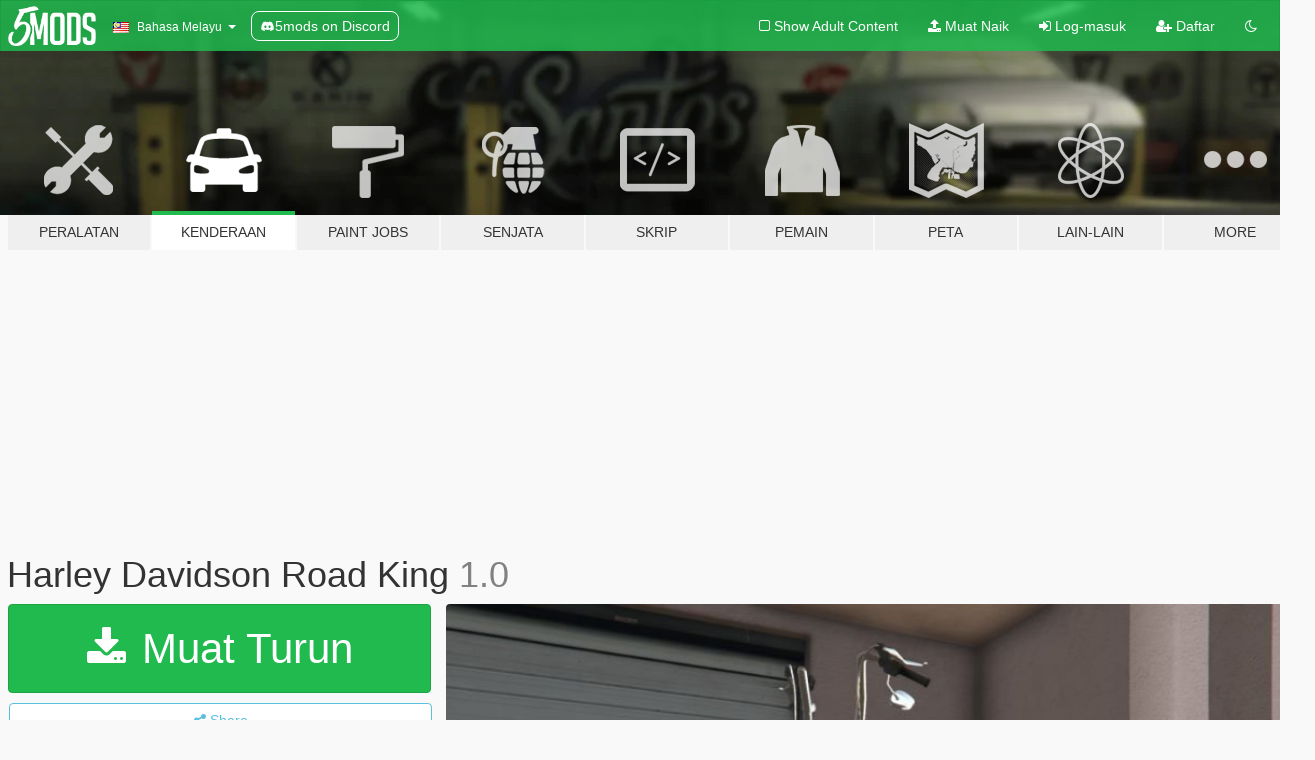

--- FILE ---
content_type: text/html; charset=utf-8
request_url: https://ms.gta5-mods.com/vehicles/harley-davidson-road-king
body_size: 17248
content:

<!DOCTYPE html>
<html lang="ms" dir="ltr">
<head>
	<title>
		Harley Davidson Road King  - GTA5-Mods.com
	</title>

		<script
		  async
		  src="https://hb.vntsm.com/v4/live/vms/sites/gta5-mods.com/index.js"
        ></script>

        <script>
          self.__VM = self.__VM || [];
          self.__VM.push(function (admanager, scope) {
            scope.Config.buildPlacement((configBuilder) => {
              configBuilder.add("billboard");
              configBuilder.addDefaultOrUnique("mobile_mpu").setBreakPoint("mobile")
            }).display("top-ad");

            scope.Config.buildPlacement((configBuilder) => {
              configBuilder.add("leaderboard");
              configBuilder.addDefaultOrUnique("mobile_mpu").setBreakPoint("mobile")
            }).display("central-ad");

            scope.Config.buildPlacement((configBuilder) => {
              configBuilder.add("mpu");
              configBuilder.addDefaultOrUnique("mobile_mpu").setBreakPoint("mobile")
            }).display("side-ad");

            scope.Config.buildPlacement((configBuilder) => {
              configBuilder.add("leaderboard");
              configBuilder.addDefaultOrUnique("mpu").setBreakPoint({ mediaQuery: "max-width:1200px" })
            }).display("central-ad-2");

            scope.Config.buildPlacement((configBuilder) => {
              configBuilder.add("leaderboard");
              configBuilder.addDefaultOrUnique("mobile_mpu").setBreakPoint("mobile")
            }).display("bottom-ad");

            scope.Config.buildPlacement((configBuilder) => {
              configBuilder.add("desktop_takeover");
              configBuilder.addDefaultOrUnique("mobile_takeover").setBreakPoint("mobile")
            }).display("takeover-ad");

            scope.Config.get('mpu').display('download-ad-1');
          });
        </script>

	<meta charset="utf-8">
	<meta name="viewport" content="width=320, initial-scale=1.0, maximum-scale=1.0">
	<meta http-equiv="X-UA-Compatible" content="IE=edge">
	<meta name="msapplication-config" content="none">
	<meta name="theme-color" content="#20ba4e">
	<meta name="msapplication-navbutton-color" content="#20ba4e">
	<meta name="apple-mobile-web-app-capable" content="yes">
	<meta name="apple-mobile-web-app-status-bar-style" content="#20ba4e">
	<meta name="csrf-param" content="authenticity_token" />
<meta name="csrf-token" content="GIh6nYD25SASmHjcZRYhWNoCeCSpD8guBHucT4ykIz/A7rOmXBIJacku7I5RATrEy6ryKX7fZQAZthTT+ZGWag==" />
	    <!--suppress ALL -->

    <meta property="og:url" content="https://ms.gta5-mods.com/vehicles/harley-davidson-road-king">
    <meta property="og:title" content="Harley Davidson Road King ">
    <meta property="og:description" content="The mod adds a demo version of Road King. The style of the bike I borrowed from the east coast of the United States. Inspired by the Mayan series In the current version, options for changing saddles, exhaust and so on are not available.  original model: https://www.turbosquid.com/3d-models/3d-harley-davidson-road-king/606724  In the current incomplete version, there are problems with the rotation of the bar Installation: Add row to DLC...">
    <meta property="og:site_name" content="GTA5-Mods.com">
    <meta property="og:image" content="https://img.gta5-mods.com/q75/images/harley-davidson-road-king/9da713-20200429061741_1.jpg">

    <meta name="twitter:card" content="summary_large_image">
    <meta name="twitter:site" content="@5mods">
    <meta name="twitter:title" content="Harley Davidson Road King ">
    <meta name="twitter:description" content="The mod adds a demo version of Road King. The style of the bike I borrowed from the east coast of the United States. Inspired by the Mayan series In the current version, options for changing saddles, exhaust and so on are not available.  original model: https://www.turbosquid.com/3d-models/3d-harley-davidson-road-king/606724  In the current incomplete version, there are problems with the rotation of the bar Installation: Add row to DLC...">
    <meta name="twitter:image" content="https://img.gta5-mods.com/q75/images/harley-davidson-road-king/9da713-20200429061741_1.jpg">


	<link rel="shortcut icon" type="image/x-icon" href="https://images.gta5-mods.com/icons/favicon.png">
	<link rel="stylesheet" media="screen" href="/assets/application-7e510725ebc5c55e88a9fd87c027a2aa9e20126744fbac89762e0fd54819c399.css" />
	    <link rel="alternate" hreflang="id" href="https://id.gta5-mods.com/vehicles/harley-davidson-road-king">
    <link rel="alternate" hreflang="ms" href="https://ms.gta5-mods.com/vehicles/harley-davidson-road-king">
    <link rel="alternate" hreflang="bg" href="https://bg.gta5-mods.com/vehicles/harley-davidson-road-king">
    <link rel="alternate" hreflang="ca" href="https://ca.gta5-mods.com/vehicles/harley-davidson-road-king">
    <link rel="alternate" hreflang="cs" href="https://cs.gta5-mods.com/vehicles/harley-davidson-road-king">
    <link rel="alternate" hreflang="da" href="https://da.gta5-mods.com/vehicles/harley-davidson-road-king">
    <link rel="alternate" hreflang="de" href="https://de.gta5-mods.com/vehicles/harley-davidson-road-king">
    <link rel="alternate" hreflang="el" href="https://el.gta5-mods.com/vehicles/harley-davidson-road-king">
    <link rel="alternate" hreflang="en" href="https://www.gta5-mods.com/vehicles/harley-davidson-road-king">
    <link rel="alternate" hreflang="es" href="https://es.gta5-mods.com/vehicles/harley-davidson-road-king">
    <link rel="alternate" hreflang="fr" href="https://fr.gta5-mods.com/vehicles/harley-davidson-road-king">
    <link rel="alternate" hreflang="gl" href="https://gl.gta5-mods.com/vehicles/harley-davidson-road-king">
    <link rel="alternate" hreflang="ko" href="https://ko.gta5-mods.com/vehicles/harley-davidson-road-king">
    <link rel="alternate" hreflang="hi" href="https://hi.gta5-mods.com/vehicles/harley-davidson-road-king">
    <link rel="alternate" hreflang="it" href="https://it.gta5-mods.com/vehicles/harley-davidson-road-king">
    <link rel="alternate" hreflang="hu" href="https://hu.gta5-mods.com/vehicles/harley-davidson-road-king">
    <link rel="alternate" hreflang="mk" href="https://mk.gta5-mods.com/vehicles/harley-davidson-road-king">
    <link rel="alternate" hreflang="nl" href="https://nl.gta5-mods.com/vehicles/harley-davidson-road-king">
    <link rel="alternate" hreflang="nb" href="https://no.gta5-mods.com/vehicles/harley-davidson-road-king">
    <link rel="alternate" hreflang="pl" href="https://pl.gta5-mods.com/vehicles/harley-davidson-road-king">
    <link rel="alternate" hreflang="pt-BR" href="https://pt.gta5-mods.com/vehicles/harley-davidson-road-king">
    <link rel="alternate" hreflang="ro" href="https://ro.gta5-mods.com/vehicles/harley-davidson-road-king">
    <link rel="alternate" hreflang="ru" href="https://ru.gta5-mods.com/vehicles/harley-davidson-road-king">
    <link rel="alternate" hreflang="sl" href="https://sl.gta5-mods.com/vehicles/harley-davidson-road-king">
    <link rel="alternate" hreflang="fi" href="https://fi.gta5-mods.com/vehicles/harley-davidson-road-king">
    <link rel="alternate" hreflang="sv" href="https://sv.gta5-mods.com/vehicles/harley-davidson-road-king">
    <link rel="alternate" hreflang="vi" href="https://vi.gta5-mods.com/vehicles/harley-davidson-road-king">
    <link rel="alternate" hreflang="tr" href="https://tr.gta5-mods.com/vehicles/harley-davidson-road-king">
    <link rel="alternate" hreflang="uk" href="https://uk.gta5-mods.com/vehicles/harley-davidson-road-king">
    <link rel="alternate" hreflang="zh-CN" href="https://zh.gta5-mods.com/vehicles/harley-davidson-road-king">

  <script src="/javascripts/ads.js"></script>

		<!-- Nexus Google Tag Manager -->
		<script nonce="true">
//<![CDATA[
				window.dataLayer = window.dataLayer || [];

						window.dataLayer.push({
								login_status: 'Guest',
								user_id: undefined,
								gta5mods_id: undefined,
						});

//]]>
</script>
		<script nonce="true">
//<![CDATA[
				(function(w,d,s,l,i){w[l]=w[l]||[];w[l].push({'gtm.start':
				new Date().getTime(),event:'gtm.js'});var f=d.getElementsByTagName(s)[0],
				j=d.createElement(s),dl=l!='dataLayer'?'&l='+l:'';j.async=true;j.src=
				'https://www.googletagmanager.com/gtm.js?id='+i+dl;f.parentNode.insertBefore(j,f);
				})(window,document,'script','dataLayer','GTM-KCVF2WQ');

//]]>
</script>		<!-- End Nexus Google Tag Manager -->
</head>
<body class=" ms">
	<!-- Google Tag Manager (noscript) -->
	<noscript><iframe src="https://www.googletagmanager.com/ns.html?id=GTM-KCVF2WQ"
										height="0" width="0" style="display:none;visibility:hidden"></iframe></noscript>
	<!-- End Google Tag Manager (noscript) -->

<div id="page-cover"></div>
<div id="page-loading">
	<span class="graphic"></span>
	<span class="message">Menunggu...</span>
</div>

<div id="page-cover"></div>

<nav id="main-nav" class="navbar navbar-default">
  <div class="container">
    <div class="navbar-header">
      <a class="navbar-brand" href="/"></a>

      <ul class="nav navbar-nav">
        <li id="language-dropdown" class="dropdown">
          <a href="#language" class="dropdown-toggle" data-toggle="dropdown">
            <span class="famfamfam-flag-my icon"></span>&nbsp;
            <span class="language-name">Bahasa Melayu</span>
            <span class="caret"></span>
          </a>

          <ul class="dropdown-menu dropdown-menu-with-footer">
                <li>
                  <a href="https://id.gta5-mods.com/vehicles/harley-davidson-road-king">
                    <span class="famfamfam-flag-id"></span>
                    <span class="language-name">Bahasa Indonesia</span>
                  </a>
                </li>
                <li>
                  <a href="https://ms.gta5-mods.com/vehicles/harley-davidson-road-king">
                    <span class="famfamfam-flag-my"></span>
                    <span class="language-name">Bahasa Melayu</span>
                  </a>
                </li>
                <li>
                  <a href="https://bg.gta5-mods.com/vehicles/harley-davidson-road-king">
                    <span class="famfamfam-flag-bg"></span>
                    <span class="language-name">Български</span>
                  </a>
                </li>
                <li>
                  <a href="https://ca.gta5-mods.com/vehicles/harley-davidson-road-king">
                    <span class="famfamfam-flag-catalonia"></span>
                    <span class="language-name">Català</span>
                  </a>
                </li>
                <li>
                  <a href="https://cs.gta5-mods.com/vehicles/harley-davidson-road-king">
                    <span class="famfamfam-flag-cz"></span>
                    <span class="language-name">Čeština</span>
                  </a>
                </li>
                <li>
                  <a href="https://da.gta5-mods.com/vehicles/harley-davidson-road-king">
                    <span class="famfamfam-flag-dk"></span>
                    <span class="language-name">Dansk</span>
                  </a>
                </li>
                <li>
                  <a href="https://de.gta5-mods.com/vehicles/harley-davidson-road-king">
                    <span class="famfamfam-flag-de"></span>
                    <span class="language-name">Deutsch</span>
                  </a>
                </li>
                <li>
                  <a href="https://el.gta5-mods.com/vehicles/harley-davidson-road-king">
                    <span class="famfamfam-flag-gr"></span>
                    <span class="language-name">Ελληνικά</span>
                  </a>
                </li>
                <li>
                  <a href="https://www.gta5-mods.com/vehicles/harley-davidson-road-king">
                    <span class="famfamfam-flag-gb"></span>
                    <span class="language-name">English</span>
                  </a>
                </li>
                <li>
                  <a href="https://es.gta5-mods.com/vehicles/harley-davidson-road-king">
                    <span class="famfamfam-flag-es"></span>
                    <span class="language-name">Español</span>
                  </a>
                </li>
                <li>
                  <a href="https://fr.gta5-mods.com/vehicles/harley-davidson-road-king">
                    <span class="famfamfam-flag-fr"></span>
                    <span class="language-name">Français</span>
                  </a>
                </li>
                <li>
                  <a href="https://gl.gta5-mods.com/vehicles/harley-davidson-road-king">
                    <span class="famfamfam-flag-es-gl"></span>
                    <span class="language-name">Galego</span>
                  </a>
                </li>
                <li>
                  <a href="https://ko.gta5-mods.com/vehicles/harley-davidson-road-king">
                    <span class="famfamfam-flag-kr"></span>
                    <span class="language-name">한국어</span>
                  </a>
                </li>
                <li>
                  <a href="https://hi.gta5-mods.com/vehicles/harley-davidson-road-king">
                    <span class="famfamfam-flag-in"></span>
                    <span class="language-name">हिन्दी</span>
                  </a>
                </li>
                <li>
                  <a href="https://it.gta5-mods.com/vehicles/harley-davidson-road-king">
                    <span class="famfamfam-flag-it"></span>
                    <span class="language-name">Italiano</span>
                  </a>
                </li>
                <li>
                  <a href="https://hu.gta5-mods.com/vehicles/harley-davidson-road-king">
                    <span class="famfamfam-flag-hu"></span>
                    <span class="language-name">Magyar</span>
                  </a>
                </li>
                <li>
                  <a href="https://mk.gta5-mods.com/vehicles/harley-davidson-road-king">
                    <span class="famfamfam-flag-mk"></span>
                    <span class="language-name">Македонски</span>
                  </a>
                </li>
                <li>
                  <a href="https://nl.gta5-mods.com/vehicles/harley-davidson-road-king">
                    <span class="famfamfam-flag-nl"></span>
                    <span class="language-name">Nederlands</span>
                  </a>
                </li>
                <li>
                  <a href="https://no.gta5-mods.com/vehicles/harley-davidson-road-king">
                    <span class="famfamfam-flag-no"></span>
                    <span class="language-name">Norsk</span>
                  </a>
                </li>
                <li>
                  <a href="https://pl.gta5-mods.com/vehicles/harley-davidson-road-king">
                    <span class="famfamfam-flag-pl"></span>
                    <span class="language-name">Polski</span>
                  </a>
                </li>
                <li>
                  <a href="https://pt.gta5-mods.com/vehicles/harley-davidson-road-king">
                    <span class="famfamfam-flag-br"></span>
                    <span class="language-name">Português do Brasil</span>
                  </a>
                </li>
                <li>
                  <a href="https://ro.gta5-mods.com/vehicles/harley-davidson-road-king">
                    <span class="famfamfam-flag-ro"></span>
                    <span class="language-name">Română</span>
                  </a>
                </li>
                <li>
                  <a href="https://ru.gta5-mods.com/vehicles/harley-davidson-road-king">
                    <span class="famfamfam-flag-ru"></span>
                    <span class="language-name">Русский</span>
                  </a>
                </li>
                <li>
                  <a href="https://sl.gta5-mods.com/vehicles/harley-davidson-road-king">
                    <span class="famfamfam-flag-si"></span>
                    <span class="language-name">Slovenščina</span>
                  </a>
                </li>
                <li>
                  <a href="https://fi.gta5-mods.com/vehicles/harley-davidson-road-king">
                    <span class="famfamfam-flag-fi"></span>
                    <span class="language-name">Suomi</span>
                  </a>
                </li>
                <li>
                  <a href="https://sv.gta5-mods.com/vehicles/harley-davidson-road-king">
                    <span class="famfamfam-flag-se"></span>
                    <span class="language-name">Svenska</span>
                  </a>
                </li>
                <li>
                  <a href="https://vi.gta5-mods.com/vehicles/harley-davidson-road-king">
                    <span class="famfamfam-flag-vn"></span>
                    <span class="language-name">Tiếng Việt</span>
                  </a>
                </li>
                <li>
                  <a href="https://tr.gta5-mods.com/vehicles/harley-davidson-road-king">
                    <span class="famfamfam-flag-tr"></span>
                    <span class="language-name">Türkçe</span>
                  </a>
                </li>
                <li>
                  <a href="https://uk.gta5-mods.com/vehicles/harley-davidson-road-king">
                    <span class="famfamfam-flag-ua"></span>
                    <span class="language-name">Українська</span>
                  </a>
                </li>
                <li>
                  <a href="https://zh.gta5-mods.com/vehicles/harley-davidson-road-king">
                    <span class="famfamfam-flag-cn"></span>
                    <span class="language-name">中文</span>
                  </a>
                </li>
          </ul>
        </li>
        <li class="discord-link">
          <a href="https://discord.gg/2PR7aMzD4U" target="_blank" rel="noreferrer">
            <img src="https://images.gta5-mods.com/site/discord-header.svg" height="15px" alt="">
            <span>5mods on Discord</span>
          </a>
        </li>
      </ul>
    </div>

    <ul class="nav navbar-nav navbar-right">
        <li>
          <a href="/adult_filter" title="Light mode">
              <span class="fa fa-square-o"></span>
            <span>Show Adult <span class="adult-filter__content-text">Content</span></span>
          </a>
        </li>
      <li class="hidden-xs">
        <a href="/upload">
          <span class="icon fa fa-upload"></span>
          Muat Naik
        </a>
      </li>

        <li>
          <a href="/login?r=/vehicles/harley-davidson-road-king">
            <span class="icon fa fa-sign-in"></span>
            <span class="login-text">Log-masuk</span>
          </a>
        </li>

        <li class="hidden-xs">
          <a href="/register?r=/vehicles/harley-davidson-road-king">
            <span class="icon fa fa-user-plus"></span>
            Daftar
          </a>
        </li>

        <li>
            <a href="/dark_mode" title="Dark mode">
              <span class="fa fa-moon-o"></span>
            </a>
        </li>

      <li id="search-dropdown">
        <a href="#search" class="dropdown-toggle" data-toggle="dropdown">
          <span class="fa fa-search"></span>
        </a>

        <div class="dropdown-menu">
          <div class="form-inline">
            <div class="form-group">
              <div class="input-group">
                <div class="input-group-addon"><span  class="fa fa-search"></span></div>
                <input type="text" class="form-control" placeholder="Carian di GTA 5 mods...">
              </div>
            </div>
            <button type="submit" class="btn btn-primary">
              Carian
            </button>
          </div>
        </div>
      </li>
    </ul>
  </div>
</nav>

<div id="banner" class="vehicles">
  <div class="container hidden-xs">
    <div id="intro">
      <h1 class="styled">Selamat datang ke GTA5-Mods.com</h1>
      <p>Select one of the following categories to start browsing the latest GTA 5 PC mods:</p>
    </div>
  </div>

  <div class="container">
    <ul id="navigation" class="clearfix ms">
        <li class="tools ">
          <a href="/tools">
            <span class="icon-category"></span>
            <span class="label-border"></span>
            <span class="label-category ">
              <span>Peralatan</span>
            </span>
          </a>
        </li>
        <li class="vehicles active">
          <a href="/vehicles">
            <span class="icon-category"></span>
            <span class="label-border"></span>
            <span class="label-category ">
              <span>Kenderaan</span>
            </span>
          </a>
        </li>
        <li class="paintjobs ">
          <a href="/paintjobs">
            <span class="icon-category"></span>
            <span class="label-border"></span>
            <span class="label-category ">
              <span>Paint Jobs</span>
            </span>
          </a>
        </li>
        <li class="weapons ">
          <a href="/weapons">
            <span class="icon-category"></span>
            <span class="label-border"></span>
            <span class="label-category ">
              <span>Senjata</span>
            </span>
          </a>
        </li>
        <li class="scripts ">
          <a href="/scripts">
            <span class="icon-category"></span>
            <span class="label-border"></span>
            <span class="label-category ">
              <span>Skrip</span>
            </span>
          </a>
        </li>
        <li class="player ">
          <a href="/player">
            <span class="icon-category"></span>
            <span class="label-border"></span>
            <span class="label-category ">
              <span>Pemain</span>
            </span>
          </a>
        </li>
        <li class="maps ">
          <a href="/maps">
            <span class="icon-category"></span>
            <span class="label-border"></span>
            <span class="label-category ">
              <span>Peta</span>
            </span>
          </a>
        </li>
        <li class="misc ">
          <a href="/misc">
            <span class="icon-category"></span>
            <span class="label-border"></span>
            <span class="label-category ">
              <span>Lain-Lain</span>
            </span>
          </a>
        </li>
      <li id="more-dropdown" class="more dropdown">
        <a href="#more" class="dropdown-toggle" data-toggle="dropdown">
          <span class="icon-category"></span>
          <span class="label-border"></span>
          <span class="label-category ">
            <span>More</span>
          </span>
        </a>

        <ul class="dropdown-menu pull-right">
          <li>
            <a href="http://www.gta5cheats.com" target="_blank">
              <span class="fa fa-external-link"></span>
              GTA 5 Cheats
            </a>
          </li>
        </ul>
      </li>
    </ul>
  </div>
</div>

<div id="content">
  


<div id="file" class="container" data-user-file-id="98044">
  <div class="clearfix">
      <div id="top-ad" class="ad-container"></div>

    <h1>
      
      Harley Davidson Road King 
      <span class="version">1.0</span>

    </h1>
  </div>


    <div id="file-container" class="row">
      <div class="col-sm-5 col-lg-4">

          <a href="/vehicles/harley-davidson-road-king/download/89294" class="btn btn-primary btn-download" >
            <span class="fa fa-download"></span>
            Muat Turun
          </a>

        <div class="file-actions">

          <div class="row">
            <div class="col-xs-12 share-container">
              <div id="share-list">
                <ul>
                  <li>
                    <a href="#share-facebook" class="facebook" title="Share to Facebook">
                      <span class="fa fa-facebook"></span>
                    </a>
                  </li>
                  <li>
                    <a href="#share-twitter" class="twitter" title="Share to Twitter" data-text="Harley Davidson Road King ">
                      <span class="fa fa-twitter"></span>
                    </a>
                  </li>
                  <li>
                    <a href="#share-vk" class="vk" title="Share to VKontakte">
                      <span class="fa fa-vk"></span>
                    </a>
                  </li>
                </ul>
              </div>

              <button class="btn btn-o-info btn-block">
                <span class="fa fa-share-alt "></span>
                <span>Share</span>
              </button>
            </div>

          </div>
        </div>
        <div class="panel panel-default">
          <div class="panel-body">
            <div class="user-panel row">
              <div class="col-xs-3">
                <a href="/users/Acknod">
                  <img class="img-responsive" src="https://img.gta5-mods.com/q75-w100-h100-cfill/avatars/353657/72c47c-e1e213.png" alt="72c47c e1e213" />
                </a>
              </div>
              <div class="col-xs-9">
                <a class="username" href="/users/Acknod">Acknod</a>
                  <br/>
                  <div class="user-social">
                    





<a title="YouTube" target="_blank" href="https://www.youtube.com/channel/UCGq-dK-WB966pVcW6gFV1Ng"><span class="fa fa-youtube"></span></a>






                  </div>

                  <div class="g-ytsubscribe" data-channel="null" data-channelid="UCGq-dK-WB966pVcW6gFV1Ng" data-layout="default" data-count="default"></div>

                    <div class="button-donate">
                      
<div class="paypal-button-widget">
  <form method="post" action="https://www.paypal.com/cgi-bin/webscr" target="_blank">
    <input type="hidden" name="item_name" value="Donation for Harley Davidson Road King  [GTA5-Mods.com]">
    <input type="hidden" name="lc" value="ms_MY">
    <input type="hidden" name="no_shipping" value="1">
    <input type="hidden" name="cmd" value="_donations">
    <input type="hidden" name="business" value="FranzHuber84@gmail.com">
    <input type="hidden" name="bn" value="JavaScriptButtons_donate">
    <input type="hidden" name="notify_url" value="https://www.gta5-mods.com/ipn">
    <input type="hidden" name="custom" value="[353657, -1, 98044]">
    <button class="paypal-button paypal-style-primary paypal-size-small" type="submit" dir="ltr">
        <span class="paypal-button-logo">
          <img src="[data-uri]">
        </span><span class="paypal-button-content" dir="auto">
          Derma dengan <img alt="PayPal" src="[data-uri]" />
        </span>
    </button>
  </form>
</div>
                    </div>

                    <div class="button-donate">
                      <a href="https://www.patreon.com/acknodbikes" class="paypal-button patreon-button paypal-style-primary paypal-size-small" target="_blank" dir="ltr">
  <span class="paypal-button-content" dir="auto">
    Support me on <img alt="Patreon" src="https://images.gta5-mods.com/icons/patreon-logo.png" />
  </span>
</a>
                    </div>
              </div>
            </div>
          </div>
        </div>

          <div class="panel panel-default hidden-xs">
            <div class="panel-body">
  <h3 class="mt-0">
    <i class="fa fa-list-alt"></i>
    <span class="translation_missing" title="translation missing: ms.user_file.all_versions">All Versions</span>
  </h3>
      <div class="well pull-left file-version-container ">
        <div class="pull-left">
          <i class="fa fa-file"></i>&nbsp;1.0 <span>(current)</span>
          <p>
            <span class="num-downloads">33,361 muat turun <span class="file-size">, 23.2 MB</span></span>
            <br/><span class="num-downloads">29 April, 2020</span>
          </p>
        </div>
        <div class="pull-right" >
                  <a target="_blank" href="https://www.virustotal.com/file/8d247b4dfe1ef9b32032bf22bb71f83e80e58521177a6828b66b129f89f5d3e8/analysis/1588133613/"><i data-container="body" data-trigger="hover" data-toggle="popover" data-placement="top" data-html="true" data-title="<b class='color-success'>This file is safe <i class='fa fa-check-circle-o'></i></b>" data-content="<i>This file has been scanned for viruses and is safe to download.</i>" class="fa fa-shield vt-version"></i></a>

              <a target="_blank" href="/vehicles/harley-davidson-road-king/download/89294"><i class="fa fa-download download-version"></i></a>
        </div>
      </div>
</div>
          </div>

          <div id="side-ad" class="ad-container"></div>

        <div class="file-list">
            <div class="col-xs-12 hidden-xs">
              <h4>More mods by <a class="username" href="/users/Acknod">Acknod</a>:</h4>
                
<div class="file-list-obj">
  <a href="/player/graysham-snapback-acknod" title="Graysham Snapback for Franklin" class="preview empty">

    <img title="Graysham Snapback for Franklin" class="img-responsive" alt="Graysham Snapback for Franklin" src="https://img.gta5-mods.com/q75-w500-h333-cfill/images/graysham-snapback-acknod/c0fecf-20170712233303_1.jpg" />

      <ul class="categories">
            <li>Hat</li>
            <li>Franklin</li>
            <li>Clothing</li>
      </ul>

      <div class="stats">
        <div>
        </div>
        <div>
          <span title="185 Muat Turun">
            <span class="fa fa-download"></span> 185
          </span>
          <span class="stats-likes" title="0 Suka">
            <span class="fa fa-thumbs-up"></span> 0
          </span>
        </div>
      </div>

  </a>
  <div class="details">
    <div class="top">
      <div class="name">
        <a href="/player/graysham-snapback-acknod" title="Graysham Snapback for Franklin">
          <span dir="ltr">Graysham Snapback for Franklin</span>
        </a>
      </div>
        <div class="version" dir="ltr" title="1.0">1.0</div>
    </div>
    <div class="bottom">
      <span class="bottom-by">By</span> <a href="/users/Acknod" title="Acknod">Acknod</a>
    </div>
  </div>
</div>
                
<div class="file-list-obj">
  <a href="/paintjobs/joker-grey-gilded" title="Joker (grey&gilded)" class="preview empty">

    <img title="Joker (grey&gilded)" class="img-responsive" alt="Joker (grey&gilded)" src="https://img.gta5-mods.com/q75-w500-h333-cfill/images/joker-grey-gilded/28a560-20200201022738_1.jpg" />

      <ul class="categories">
            <li>International</li>
      </ul>

      <div class="stats">
        <div>
        </div>
        <div>
          <span title="160 Muat Turun">
            <span class="fa fa-download"></span> 160
          </span>
          <span class="stats-likes" title="2 Suka">
            <span class="fa fa-thumbs-up"></span> 2
          </span>
        </div>
      </div>

  </a>
  <div class="details">
    <div class="top">
      <div class="name">
        <a href="/paintjobs/joker-grey-gilded" title="Joker (grey&gilded)">
          <span dir="ltr">Joker (grey&gilded)</span>
        </a>
      </div>
        <div class="version" dir="ltr" title="1.0">1.0</div>
    </div>
    <div class="bottom">
      <span class="bottom-by">By</span> <a href="/users/Acknod" title="Acknod">Acknod</a>
    </div>
  </div>
</div>
                
<div class="file-list-obj">
  <a href="/player/helmet-germany-not-from-game" title="Helmet "Germany" (not from game)" class="preview empty">

    <img title="Helmet &quot;Germany&quot; (not from game)" class="img-responsive" alt="Helmet &quot;Germany&quot; (not from game)" src="https://img.gta5-mods.com/q75-w500-h333-cfill/images/helmet-germany-not-from-game/44e380-utform.jpg" />

      <ul class="categories">
            <li>Michael</li>
            <li>Clothing</li>
            <li>Helmet</li>
      </ul>

      <div class="stats">
        <div>
            <span title="5.0 star rating">
              <span class="fa fa-star"></span> 5.0
            </span>
        </div>
        <div>
          <span title="1,324 Muat Turun">
            <span class="fa fa-download"></span> 1,324
          </span>
          <span class="stats-likes" title="16 Suka">
            <span class="fa fa-thumbs-up"></span> 16
          </span>
        </div>
      </div>

  </a>
  <div class="details">
    <div class="top">
      <div class="name">
        <a href="/player/helmet-germany-not-from-game" title="Helmet "Germany" (not from game)">
          <span dir="ltr">Helmet "Germany" (not from game)</span>
        </a>
      </div>
        <div class="version" dir="ltr" title="1.0">1.0</div>
    </div>
    <div class="bottom">
      <span class="bottom-by">By</span> <a href="/users/Acknod" title="Acknod">Acknod</a>
    </div>
  </div>
</div>
                
<div class="file-list-obj">
  <a href="/player/small-helmet-for-riding-michael" title="Small helmet for riding (Michael)" class="preview empty">

    <img title="Small helmet for riding (Michael)" class="img-responsive" alt="Small helmet for riding (Michael)" src="https://img.gta5-mods.com/q75-w500-h333-cfill/images/small-helmet-for-riding-michael/cfca29-20200327211534_1.jpg" />

      <ul class="categories">
            <li>Michael</li>
            <li>Clothing</li>
      </ul>

      <div class="stats">
        <div>
        </div>
        <div>
          <span title="525 Muat Turun">
            <span class="fa fa-download"></span> 525
          </span>
          <span class="stats-likes" title="7 Suka">
            <span class="fa fa-thumbs-up"></span> 7
          </span>
        </div>
      </div>

  </a>
  <div class="details">
    <div class="top">
      <div class="name">
        <a href="/player/small-helmet-for-riding-michael" title="Small helmet for riding (Michael)">
          <span dir="ltr">Small helmet for riding (Michael)</span>
        </a>
      </div>
        <div class="version" dir="ltr" title="1.0">1.0</div>
    </div>
    <div class="bottom">
      <span class="bottom-by">By</span> <a href="/users/Acknod" title="Acknod">Acknod</a>
    </div>
  </div>
</div>
                
<div class="file-list-obj">
  <a href="/vehicles/enastado-principal" title="Enastado principal [Add-On] " class="preview empty">

    <img title="Enastado principal [Add-On] " class="img-responsive" alt="Enastado principal [Add-On] " src="https://img.gta5-mods.com/q75-w500-h333-cfill/images/enastado-principal/473bab-fqwf.jpg" />

      <ul class="categories">
            <li>Bike</li>
            <li>Harley Davidson</li>
      </ul>

      <div class="stats">
        <div>
            <span title="5.0 star rating">
              <span class="fa fa-star"></span> 5.0
            </span>
        </div>
        <div>
          <span title="1,782 Muat Turun">
            <span class="fa fa-download"></span> 1,782
          </span>
          <span class="stats-likes" title="12 Suka">
            <span class="fa fa-thumbs-up"></span> 12
          </span>
        </div>
      </div>

  </a>
  <div class="details">
    <div class="top">
      <div class="name">
        <a href="/vehicles/enastado-principal" title="Enastado principal [Add-On] ">
          <span dir="ltr">Enastado principal [Add-On] </span>
        </a>
      </div>
        <div class="version" dir="ltr" title="1.0">1.0</div>
    </div>
    <div class="bottom">
      <span class="bottom-by">By</span> <a href="/users/Acknod" title="Acknod">Acknod</a>
    </div>
  </div>
</div>
            </div>

        </div>
      </div>

      <div class="col-sm-7 col-lg-8">
          <div id="file-media">
            <!-- Cover Media -->
            <div class="text-center">

                <a target="_blank" class="thumbnail mfp-image cover-media" title="Harley Davidson Road King " href="https://img.gta5-mods.com/q95/images/harley-davidson-road-king/9da713-20200429061741_1.jpg"><img class="img-responsive" src="https://img.gta5-mods.com/q85-w800/images/harley-davidson-road-king/9da713-20200429061741_1.jpg" alt="9da713 20200429061741 1" /></a>
            </div>

            <!-- Remaining Media -->
              <div class="media-thumbnails row">
                    <div class="col-xs-4 col-md-2">
                      <a target="_blank" class="thumbnail mfp-image" title="Harley Davidson Road King " href="https://img.gta5-mods.com/q95/images/harley-davidson-road-king/9da713-20200429024830_1.jpg"><img class="img-responsive" src="https://img.gta5-mods.com/q75-w350-h233-cfill/images/harley-davidson-road-king/9da713-20200429024830_1.jpg" alt="9da713 20200429024830 1" /></a>
                    </div>
                    <div class="col-xs-4 col-md-2">
                      <a target="_blank" class="thumbnail mfp-image" title="Harley Davidson Road King " href="https://img.gta5-mods.com/q95/images/harley-davidson-road-king/9da713-20200429032834_1.jpg"><img class="img-responsive" src="https://img.gta5-mods.com/q75-w350-h233-cfill/images/harley-davidson-road-king/9da713-20200429032834_1.jpg" alt="9da713 20200429032834 1" /></a>
                    </div>
                    <div class="col-xs-4 col-md-2">
                      <a target="_blank" class="thumbnail mfp-image" title="Harley Davidson Road King " href="https://img.gta5-mods.com/q95/images/harley-davidson-road-king/9da713-20200429032836_1.jpg"><img class="img-responsive" src="https://img.gta5-mods.com/q75-w350-h233-cfill/images/harley-davidson-road-king/9da713-20200429032836_1.jpg" alt="9da713 20200429032836 1" /></a>
                    </div>
                    <div class="col-xs-4 col-md-2">
                      <a target="_blank" class="thumbnail mfp-image" title="Harley Davidson Road King " href="https://img.gta5-mods.com/q95/images/harley-davidson-road-king/9da713-20200429032848_1.jpg"><img class="img-responsive" src="https://img.gta5-mods.com/q75-w350-h233-cfill/images/harley-davidson-road-king/9da713-20200429032848_1.jpg" alt="9da713 20200429032848 1" /></a>
                    </div>
                    <div class="col-xs-4 col-md-2">
                      <a target="_blank" class="thumbnail mfp-image" title="Harley Davidson Road King " href="https://img.gta5-mods.com/q95/images/harley-davidson-road-king/9da713-20200429032858_1.jpg"><img class="img-responsive" src="https://img.gta5-mods.com/q75-w350-h233-cfill/images/harley-davidson-road-king/9da713-20200429032858_1.jpg" alt="9da713 20200429032858 1" /></a>
                    </div>
                    <div class="col-xs-4 col-md-2">
                      <a target="_blank" class="thumbnail mfp-image" title="Harley Davidson Road King " href="https://img.gta5-mods.com/q95/images/harley-davidson-road-king/9da713-20200429032851_1.jpg"><img class="img-responsive" src="https://img.gta5-mods.com/q75-w350-h233-cfill/images/harley-davidson-road-king/9da713-20200429032851_1.jpg" alt="9da713 20200429032851 1" /></a>
                    </div>

                  <div class="extra-media collapse">
                        <div class="col-xs-4 col-md-2">
                          
  <a href="https://www.youtube.com/watch?v=IwKYsk_QWGA" class="thumbnail mfp-iframe" data-video-source="YOUTUBE" data-video-source-id="IwKYsk_QWGA" data-username="Acknod">
    
    <span class="play-button fa fa-youtube-play"></span>
    <img class="img-responsive" src="https://img.youtube.com/vi/IwKYsk_QWGA/mqdefault.jpg" alt="Mqdefault" />
  </a>


                        </div>
                        <div class="col-xs-4 col-md-2">
                          


                        </div>
                        <div class="col-xs-4 col-md-2">
                          


                        </div>
                  </div>
              </div>

                <a href="#more" class="media-limit btn btn-o-primary btn-block btn-sm">
                  <span class="fa fa-angle-down"></span>
                  Expand to see all images and videos
                  <span class="fa fa-angle-down"></span>
                </a>
          </div>

        <h3 class="clearfix" dir="auto">
          <div class="pull-left file-stats">
            <i class="fa fa-cloud-download pull-left download-icon"></i>
            <div class="file-stat file-downloads pull-left">
              <span class="num-downloads">33,362</span>
              <label>Muat Turun</label>
            </div>
            <i class="fa fa-thumbs-o-up pull-left like-icon"></i>
            <div class="file-stat file-likes pull-left">
              <span class="num-likes">143</span>
              <label>Suka</label>
            </div>
          </div>

                <span class="comment-average-container pull-right">
                    <span class="comment-average-rating" data-rating="4.42"></span>
                    <label>4.42 / 5 bintang (12 undian)</label>
                </span>
        </h3>
        <div id="featured-comment">
          <ul class="media-list pinned-comments">
            
          </ul>
        </div>
        <div class="visible-xs-block">
          <div class="panel panel-default">
            <div class="panel-body">
              <div class="file-description">
                      <span class="description-body description-collapsed" dir="auto">
                        The mod adds a demo version of Road King. The style of the bike I borrowed from the east coast of the United States. Inspired by the Mayan series<br/>In the current version, options for changing saddles, exhaust and so on are not available.<br/><br/>original model:<br/>https://www.turbosquid.com/3d-models/3d-harley-davidson-road-king/606724<br/><br/>In the current incomplete version, there are problems with the rotation of the bar<br/>Installation:<br/>Add row to DLCLIST<br/>dlcpacks:/na25/<br/><br/>full version and support me you can on my page patreon
                        <div class="read-more-button-container">
                          <div class="read-more-gradient"></div>
                          <div class="read-more-button">Show Full Description</div>
                        </div>
                      </span>
              </div>
                <div id=tag-list>
                    <div>
                      <a href="/all/tags/bike/most-downloaded">
                            <span class="label label-default">
                              <span class="fa fa-tag"></span>
                              Bike
                            </span>
                      </a>
                    </div>
                    <div>
                      <a href="/all/tags/harley-davidson/most-downloaded">
                            <span class="label label-default">
                              <span class="fa fa-tag"></span>
                              Harley Davidson
                            </span>
                      </a>
                    </div>
                </div>


              <div id="file-dates">

                <br/>
                <small title="Rab, 29 Apr 2020 04:10:22 +0000">
                  <strong>Pertama dimuat naik:</strong>
                  29 April, 2020
                  
                </small>

                  <br/>
                  <small title="Rab, 29 Apr 2020 04:20:03 +0000">
                    <strong>Tarikh Kemaskini:</strong>
                    29 April, 2020
                  </small>

                  <br/>
                  <small title="Isn, 19 Jan 2026 16:28:57 +0000">
                    <strong>Last Downloaded:</strong>
                    2 hours ago
                  </small>
              </div>
            </div>
          </div>

          <div class="panel panel-default visible-xs-block">
            <div class="panel-body">
  <h3 class="mt-0">
    <i class="fa fa-list-alt"></i>
    <span class="translation_missing" title="translation missing: ms.user_file.all_versions">All Versions</span>
  </h3>
      <div class="well pull-left file-version-container ">
        <div class="pull-left">
          <i class="fa fa-file"></i>&nbsp;1.0 <span>(current)</span>
          <p>
            <span class="num-downloads">33,361 muat turun <span class="file-size">, 23.2 MB</span></span>
            <br/><span class="num-downloads">29 April, 2020</span>
          </p>
        </div>
        <div class="pull-right" >
                  <a target="_blank" href="https://www.virustotal.com/file/8d247b4dfe1ef9b32032bf22bb71f83e80e58521177a6828b66b129f89f5d3e8/analysis/1588133613/"><i data-container="body" data-trigger="hover" data-toggle="popover" data-placement="top" data-html="true" data-title="<b class='color-success'>This file is safe <i class='fa fa-check-circle-o'></i></b>" data-content="<i>This file has been scanned for viruses and is safe to download.</i>" class="fa fa-shield vt-version"></i></a>

              <a target="_blank" href="/vehicles/harley-davidson-road-king/download/89294"><i class="fa fa-download download-version"></i></a>
        </div>
      </div>
</div>
          </div>

          <h3 class="clearfix comments-stats" dir="auto">
              <span class="pull-left">
                  <span class="num-comments" data-count="70">70 Komen</span>
              </span>
          </h3>
          <div id="comments_mobile"></div>

          <div class="file-list">
              <div class="col-xs-12">
                <h4>More mods by <a class="username" href="/users/Acknod">Acknod</a>:</h4>
                  
<div class="file-list-obj">
  <a href="/player/graysham-snapback-acknod" title="Graysham Snapback for Franklin" class="preview empty">

    <img title="Graysham Snapback for Franklin" class="img-responsive" alt="Graysham Snapback for Franklin" src="https://img.gta5-mods.com/q75-w500-h333-cfill/images/graysham-snapback-acknod/c0fecf-20170712233303_1.jpg" />

      <ul class="categories">
            <li>Hat</li>
            <li>Franklin</li>
            <li>Clothing</li>
      </ul>

      <div class="stats">
        <div>
        </div>
        <div>
          <span title="185 Muat Turun">
            <span class="fa fa-download"></span> 185
          </span>
          <span class="stats-likes" title="0 Suka">
            <span class="fa fa-thumbs-up"></span> 0
          </span>
        </div>
      </div>

  </a>
  <div class="details">
    <div class="top">
      <div class="name">
        <a href="/player/graysham-snapback-acknod" title="Graysham Snapback for Franklin">
          <span dir="ltr">Graysham Snapback for Franklin</span>
        </a>
      </div>
        <div class="version" dir="ltr" title="1.0">1.0</div>
    </div>
    <div class="bottom">
      <span class="bottom-by">By</span> <a href="/users/Acknod" title="Acknod">Acknod</a>
    </div>
  </div>
</div>
                  
<div class="file-list-obj">
  <a href="/paintjobs/joker-grey-gilded" title="Joker (grey&gilded)" class="preview empty">

    <img title="Joker (grey&gilded)" class="img-responsive" alt="Joker (grey&gilded)" src="https://img.gta5-mods.com/q75-w500-h333-cfill/images/joker-grey-gilded/28a560-20200201022738_1.jpg" />

      <ul class="categories">
            <li>International</li>
      </ul>

      <div class="stats">
        <div>
        </div>
        <div>
          <span title="160 Muat Turun">
            <span class="fa fa-download"></span> 160
          </span>
          <span class="stats-likes" title="2 Suka">
            <span class="fa fa-thumbs-up"></span> 2
          </span>
        </div>
      </div>

  </a>
  <div class="details">
    <div class="top">
      <div class="name">
        <a href="/paintjobs/joker-grey-gilded" title="Joker (grey&gilded)">
          <span dir="ltr">Joker (grey&gilded)</span>
        </a>
      </div>
        <div class="version" dir="ltr" title="1.0">1.0</div>
    </div>
    <div class="bottom">
      <span class="bottom-by">By</span> <a href="/users/Acknod" title="Acknod">Acknod</a>
    </div>
  </div>
</div>
                  
<div class="file-list-obj">
  <a href="/player/helmet-germany-not-from-game" title="Helmet "Germany" (not from game)" class="preview empty">

    <img title="Helmet &quot;Germany&quot; (not from game)" class="img-responsive" alt="Helmet &quot;Germany&quot; (not from game)" src="https://img.gta5-mods.com/q75-w500-h333-cfill/images/helmet-germany-not-from-game/44e380-utform.jpg" />

      <ul class="categories">
            <li>Michael</li>
            <li>Clothing</li>
            <li>Helmet</li>
      </ul>

      <div class="stats">
        <div>
            <span title="5.0 star rating">
              <span class="fa fa-star"></span> 5.0
            </span>
        </div>
        <div>
          <span title="1,324 Muat Turun">
            <span class="fa fa-download"></span> 1,324
          </span>
          <span class="stats-likes" title="16 Suka">
            <span class="fa fa-thumbs-up"></span> 16
          </span>
        </div>
      </div>

  </a>
  <div class="details">
    <div class="top">
      <div class="name">
        <a href="/player/helmet-germany-not-from-game" title="Helmet "Germany" (not from game)">
          <span dir="ltr">Helmet "Germany" (not from game)</span>
        </a>
      </div>
        <div class="version" dir="ltr" title="1.0">1.0</div>
    </div>
    <div class="bottom">
      <span class="bottom-by">By</span> <a href="/users/Acknod" title="Acknod">Acknod</a>
    </div>
  </div>
</div>
                  
<div class="file-list-obj">
  <a href="/player/small-helmet-for-riding-michael" title="Small helmet for riding (Michael)" class="preview empty">

    <img title="Small helmet for riding (Michael)" class="img-responsive" alt="Small helmet for riding (Michael)" src="https://img.gta5-mods.com/q75-w500-h333-cfill/images/small-helmet-for-riding-michael/cfca29-20200327211534_1.jpg" />

      <ul class="categories">
            <li>Michael</li>
            <li>Clothing</li>
      </ul>

      <div class="stats">
        <div>
        </div>
        <div>
          <span title="525 Muat Turun">
            <span class="fa fa-download"></span> 525
          </span>
          <span class="stats-likes" title="7 Suka">
            <span class="fa fa-thumbs-up"></span> 7
          </span>
        </div>
      </div>

  </a>
  <div class="details">
    <div class="top">
      <div class="name">
        <a href="/player/small-helmet-for-riding-michael" title="Small helmet for riding (Michael)">
          <span dir="ltr">Small helmet for riding (Michael)</span>
        </a>
      </div>
        <div class="version" dir="ltr" title="1.0">1.0</div>
    </div>
    <div class="bottom">
      <span class="bottom-by">By</span> <a href="/users/Acknod" title="Acknod">Acknod</a>
    </div>
  </div>
</div>
                  
<div class="file-list-obj">
  <a href="/vehicles/enastado-principal" title="Enastado principal [Add-On] " class="preview empty">

    <img title="Enastado principal [Add-On] " class="img-responsive" alt="Enastado principal [Add-On] " src="https://img.gta5-mods.com/q75-w500-h333-cfill/images/enastado-principal/473bab-fqwf.jpg" />

      <ul class="categories">
            <li>Bike</li>
            <li>Harley Davidson</li>
      </ul>

      <div class="stats">
        <div>
            <span title="5.0 star rating">
              <span class="fa fa-star"></span> 5.0
            </span>
        </div>
        <div>
          <span title="1,782 Muat Turun">
            <span class="fa fa-download"></span> 1,782
          </span>
          <span class="stats-likes" title="12 Suka">
            <span class="fa fa-thumbs-up"></span> 12
          </span>
        </div>
      </div>

  </a>
  <div class="details">
    <div class="top">
      <div class="name">
        <a href="/vehicles/enastado-principal" title="Enastado principal [Add-On] ">
          <span dir="ltr">Enastado principal [Add-On] </span>
        </a>
      </div>
        <div class="version" dir="ltr" title="1.0">1.0</div>
    </div>
    <div class="bottom">
      <span class="bottom-by">By</span> <a href="/users/Acknod" title="Acknod">Acknod</a>
    </div>
  </div>
</div>
              </div>
          </div>

        </div>

        <div class="hidden-xs">

          <ul class="nav nav-tabs" role="tablist">
              <li role="presentation" class="active">
                <a class="url-push" href="#description_tab" aria-controls="home" role="tab" data-toggle="tab">
                  <i class="fa fa-file-text-o"></i>
                  &nbsp;Description
                </a>
              </li>
              <li role="presentation">
                <a class="url-push" href="#comments_tab" aria-controls="profile" role="tab" data-toggle="tab">
                  <i class="fa fa-comments-o"></i>
                  &nbsp;Comments (70)
                </a>
              </li>
          </ul>

          <div class="tab-content">

            <!-- Default / Description Tab -->
            <div role="tabpanel" class="tab-pane  active " id="description_tab">
              <div class="panel panel-default" style="margin-top: 8px">
                <div class="panel-body">
                  <div class="file-description">
                        <span class="description-body " dir="auto">
                          The mod adds a demo version of Road King. The style of the bike I borrowed from the east coast of the United States. Inspired by the Mayan series<br/>In the current version, options for changing saddles, exhaust and so on are not available.<br/><br/>original model:<br/>https://www.turbosquid.com/3d-models/3d-harley-davidson-road-king/606724<br/><br/>In the current incomplete version, there are problems with the rotation of the bar<br/>Installation:<br/>Add row to DLCLIST<br/>dlcpacks:/na25/<br/><br/>full version and support me you can on my page patreon
                        </span>
                  </div>
                <div id=tag-list>
                    <div>
                      <a href="/all/tags/bike/most-downloaded">
                            <span class="label label-default">
                              <span class="fa fa-tag"></span>
                              Bike
                            </span>
                      </a>
                    </div>
                    <div>
                      <a href="/all/tags/harley-davidson/most-downloaded">
                            <span class="label label-default">
                              <span class="fa fa-tag"></span>
                              Harley Davidson
                            </span>
                      </a>
                    </div>
                </div>


                  <div id="file-dates">

                    <br/>
                    <small title="Rab, 29 Apr 2020 04:10:22 +0000">
                      <strong>Pertama dimuat naik:</strong>
                      29 April, 2020
                      
                    </small>

                      <br/>
                      <small title="Rab, 29 Apr 2020 04:20:03 +0000">
                        <strong>Tarikh Kemaskini:</strong>
                        29 April, 2020
                      </small>

                      <br/>
                      <small title="Isn, 19 Jan 2026 16:28:57 +0000">
                        <strong>Last Downloaded:</strong>
                        2 hours ago
                      </small>
                  </div>
                </div>
              </div>
            </div>

            <!-- Comments Tab -->
            <div role="tabpanel" class="tab-pane " id="comments_tab">
              <div id="comments">
                <ul class="media-list pinned-comments">
                 

                </ul>

                  <div class="text-center">
                    <button class="view-more btn btn-o-primary btn-block btn-sm">
                      Tunjuk sebelum 20 komen
                    </button>
                  </div>

                <ul class="media-list comments-list">
                  
    <li id="comment-1670561" class="comment media " data-comment-id="1670561" data-username="Acknod" data-mentions="[&quot;MarfomDK&quot;]">
      <div class="media-left">
        <a href="/users/Acknod"><img class="media-object" src="https://img.gta5-mods.com/q75-w100-h100-cfill/avatars/353657/72c47c-e1e213.png" alt="72c47c e1e213" /></a>
      </div>
      <div class="media-body">
        <div class="panel panel-default">
          <div class="panel-body">
            <div class="media-heading clearfix">
              <div class="pull-left flip" dir="auto">
                <a href="/users/Acknod">Acknod</a>
                    <label class="label label-primary">Pengarang</label>
              </div>
              <div class="pull-right flip">
                

                
              </div>
            </div>

            <div class="comment-text " dir="auto"><p><a class="mention" href="/users/MarfomDK">@MarfomDK</a> sergeant tire</p></div>

            <div class="media-details clearfix">
              <div class="row">
                <div class="col-md-8 text-left flip">


                  

                  
                </div>
                <div class="col-md-4 text-right flip" title="Sab, 08 Ogo 2020 14:34:25 +0000">08 Ogos, 2020</div>
              </div>
            </div>
          </div>
        </div>
      </div>
    </li>

    <li id="comment-1670563" class="comment media " data-comment-id="1670563" data-username="Acknod" data-mentions="[&quot;MarfomDK&quot;]">
      <div class="media-left">
        <a href="/users/Acknod"><img class="media-object" src="https://img.gta5-mods.com/q75-w100-h100-cfill/avatars/353657/72c47c-e1e213.png" alt="72c47c e1e213" /></a>
      </div>
      <div class="media-body">
        <div class="panel panel-default">
          <div class="panel-body">
            <div class="media-heading clearfix">
              <div class="pull-left flip" dir="auto">
                <a href="/users/Acknod">Acknod</a>
                    <label class="label label-primary">Pengarang</label>
              </div>
              <div class="pull-right flip">
                

                
              </div>
            </div>

            <div class="comment-text " dir="auto"><p><a class="mention" href="/users/MarfomDK">@MarfomDK</a> write to me message on patreon</p></div>

            <div class="media-details clearfix">
              <div class="row">
                <div class="col-md-8 text-left flip">


                  

                  
                </div>
                <div class="col-md-4 text-right flip" title="Sab, 08 Ogo 2020 14:35:54 +0000">08 Ogos, 2020</div>
              </div>
            </div>
          </div>
        </div>
      </div>
    </li>

    <li id="comment-1689859" class="comment media " data-comment-id="1689859" data-username="JesseJames0716" data-mentions="[&quot;Acknod&quot;]">
      <div class="media-left">
        <a href="/users/JesseJames0716"><img class="media-object" src="https://img.gta5-mods.com/q75-w100-h100-cfill/avatars/presets/default.jpg" alt="Default" /></a>
      </div>
      <div class="media-body">
        <div class="panel panel-default">
          <div class="panel-body">
            <div class="media-heading clearfix">
              <div class="pull-left flip" dir="auto">
                <a href="/users/JesseJames0716">JesseJames0716</a>
                    
              </div>
              <div class="pull-right flip">
                

                <span class="comment-rating" data-rating="5.0"></span>
              </div>
            </div>

            <div class="comment-text " dir="auto"><p><a class="mention" href="/users/Acknod">@Acknod</a> which rank in patreon do you need to get the full version of this bike?</p></div>

            <div class="media-details clearfix">
              <div class="row">
                <div class="col-md-8 text-left flip">


                  

                  
                </div>
                <div class="col-md-4 text-right flip" title="Sel, 08 Sep 2020 08:27:48 +0000">08 September, 2020</div>
              </div>
            </div>
          </div>
        </div>
      </div>
    </li>

    <li id="comment-1691535" class="comment media " data-comment-id="1691535" data-username="Acknod" data-mentions="[&quot;JesseJames0716&quot;]">
      <div class="media-left">
        <a href="/users/Acknod"><img class="media-object" src="https://img.gta5-mods.com/q75-w100-h100-cfill/avatars/353657/72c47c-e1e213.png" alt="72c47c e1e213" /></a>
      </div>
      <div class="media-body">
        <div class="panel panel-default">
          <div class="panel-body">
            <div class="media-heading clearfix">
              <div class="pull-left flip" dir="auto">
                <a href="/users/Acknod">Acknod</a>
                    <label class="label label-primary">Pengarang</label>
              </div>
              <div class="pull-right flip">
                

                
              </div>
            </div>

            <div class="comment-text " dir="auto"><p><a class="mention" href="/users/JesseJames0716">@JesseJames0716</a> seargent</p></div>

            <div class="media-details clearfix">
              <div class="row">
                <div class="col-md-8 text-left flip">


                  

                  
                </div>
                <div class="col-md-4 text-right flip" title="Kha, 10 Sep 2020 13:57:35 +0000">10 September, 2020</div>
              </div>
            </div>
          </div>
        </div>
      </div>
    </li>

    <li id="comment-1712207" class="comment media " data-comment-id="1712207" data-username="elsanhoty" data-mentions="[]">
      <div class="media-left">
        <a href="/users/elsanhoty"><img class="media-object" src="https://img.gta5-mods.com/q75-w100-h100-cfill/avatars/952776/a37559-z (122).png" alt="A37559 z (122)" /></a>
      </div>
      <div class="media-body">
        <div class="panel panel-default">
          <div class="panel-body">
            <div class="media-heading clearfix">
              <div class="pull-left flip" dir="auto">
                <a href="/users/elsanhoty">elsanhoty</a>
                    
              </div>
              <div class="pull-right flip">
                

                <span class="comment-rating" data-rating="5.0"></span>
              </div>
            </div>

            <div class="comment-text " dir="auto"><p>do i have to buy full V ?? are u kiddn me buddy !!  shiiiiit the best Harley i have seen ever .. send me the full version man or i kill you :D </p></div>

            <div class="media-details clearfix">
              <div class="row">
                <div class="col-md-8 text-left flip">


                  

                  
                </div>
                <div class="col-md-4 text-right flip" title="Sab, 10 Okt 2020 21:58:11 +0000">10 Oktober, 2020</div>
              </div>
            </div>
          </div>
        </div>
      </div>
    </li>

    <li id="comment-1718099" class="comment media " data-comment-id="1718099" data-username="Acknod" data-mentions="[&quot;elsanhoty&quot;]">
      <div class="media-left">
        <a href="/users/Acknod"><img class="media-object" src="https://img.gta5-mods.com/q75-w100-h100-cfill/avatars/353657/72c47c-e1e213.png" alt="72c47c e1e213" /></a>
      </div>
      <div class="media-body">
        <div class="panel panel-default">
          <div class="panel-body">
            <div class="media-heading clearfix">
              <div class="pull-left flip" dir="auto">
                <a href="/users/Acknod">Acknod</a>
                    <label class="label label-primary">Pengarang</label>
              </div>
              <div class="pull-right flip">
                

                
              </div>
            </div>

            <div class="comment-text " dir="auto"><p><a class="mention" href="/users/elsanhoty">@elsanhoty</a> patreon.com/acknodbikes</p></div>

            <div class="media-details clearfix">
              <div class="row">
                <div class="col-md-8 text-left flip">


                  

                  
                </div>
                <div class="col-md-4 text-right flip" title="Isn, 19 Okt 2020 18:38:39 +0000">19 Oktober, 2020</div>
              </div>
            </div>
          </div>
        </div>
      </div>
    </li>

    <li id="comment-1721501" class="comment media " data-comment-id="1721501" data-username="GiuseppeTheItalian" data-mentions="[]">
      <div class="media-left">
        <a href="/users/GiuseppeTheItalian"><img class="media-object" src="https://img.gta5-mods.com/q75-w100-h100-cfill/avatars/presets/gtao63.jpg" alt="Gtao63" /></a>
      </div>
      <div class="media-body">
        <div class="panel panel-default">
          <div class="panel-body">
            <div class="media-heading clearfix">
              <div class="pull-left flip" dir="auto">
                <a href="/users/GiuseppeTheItalian">GiuseppeTheItalian</a>
                    
              </div>
              <div class="pull-right flip">
                

                
              </div>
            </div>

            <div class="comment-text " dir="auto"><p>is this bike going to get fixed anytime soon?
</p></div>

            <div class="media-details clearfix">
              <div class="row">
                <div class="col-md-8 text-left flip">


                  

                  
                </div>
                <div class="col-md-4 text-right flip" title="Ahd, 25 Okt 2020 02:43:46 +0000">25 Oktober, 2020</div>
              </div>
            </div>
          </div>
        </div>
      </div>
    </li>

    <li id="comment-1724331" class="comment media " data-comment-id="1724331" data-username="MarfomDK" data-mentions="[]">
      <div class="media-left">
        <a href="/users/MarfomDK"><img class="media-object" src="https://img.gta5-mods.com/q75-w100-h100-cfill/avatars/974800/2e9450-1599563764594.jpg" alt="2e9450 1599563764594" /></a>
      </div>
      <div class="media-body">
        <div class="panel panel-default">
          <div class="panel-body">
            <div class="media-heading clearfix">
              <div class="pull-left flip" dir="auto">
                <a href="/users/MarfomDK">MarfomDK</a>
                    
              </div>
              <div class="pull-right flip">
                

                
              </div>
            </div>

            <div class="comment-text " dir="auto"><p>Hey Acknod do you think that you can send me the link to your discord
</p></div>

            <div class="media-details clearfix">
              <div class="row">
                <div class="col-md-8 text-left flip">


                  

                  
                </div>
                <div class="col-md-4 text-right flip" title="Kha, 29 Okt 2020 17:34:01 +0000">29 Oktober, 2020</div>
              </div>
            </div>
          </div>
        </div>
      </div>
    </li>

    <li id="comment-1738243" class="comment media " data-comment-id="1738243" data-username="Acknod" data-mentions="[&quot;MarfomDK&quot;]">
      <div class="media-left">
        <a href="/users/Acknod"><img class="media-object" src="https://img.gta5-mods.com/q75-w100-h100-cfill/avatars/353657/72c47c-e1e213.png" alt="72c47c e1e213" /></a>
      </div>
      <div class="media-body">
        <div class="panel panel-default">
          <div class="panel-body">
            <div class="media-heading clearfix">
              <div class="pull-left flip" dir="auto">
                <a href="/users/Acknod">Acknod</a>
                    <label class="label label-primary">Pengarang</label>
              </div>
              <div class="pull-right flip">
                

                
              </div>
            </div>

            <div class="comment-text " dir="auto"><p><a class="mention" href="/users/MarfomDK">@MarfomDK</a> https://discord.gg/y74GDfpvxf</p></div>

            <div class="media-details clearfix">
              <div class="row">
                <div class="col-md-8 text-left flip">


                  

                  
                </div>
                <div class="col-md-4 text-right flip" title="Rab, 18 Nov 2020 21:48:44 +0000">18 November, 2020</div>
              </div>
            </div>
          </div>
        </div>
      </div>
    </li>

    <li id="comment-1757023" class="comment media " data-comment-id="1757023" data-username="AKmonster9" data-mentions="[]">
      <div class="media-left">
        <a href="/users/AKmonster9"><img class="media-object" src="https://img.gta5-mods.com/q75-w100-h100-cfill/avatars/presets/default.jpg" alt="Default" /></a>
      </div>
      <div class="media-body">
        <div class="panel panel-default">
          <div class="panel-body">
            <div class="media-heading clearfix">
              <div class="pull-left flip" dir="auto">
                <a href="/users/AKmonster9">AKmonster9</a>
                    
              </div>
              <div class="pull-right flip">
                

                
              </div>
            </div>

            <div class="comment-text " dir="auto"><p>The last discord inv dont work</p></div>

            <div class="media-details clearfix">
              <div class="row">
                <div class="col-md-8 text-left flip">


                  

                  
                </div>
                <div class="col-md-4 text-right flip" title="Sel, 15 Dis 2020 05:03:58 +0000">15 Disember, 2020</div>
              </div>
            </div>
          </div>
        </div>
      </div>
    </li>

    <li id="comment-1791333" class="comment media " data-comment-id="1791333" data-username="Acknod" data-mentions="[&quot;AKmonster9&quot;]">
      <div class="media-left">
        <a href="/users/Acknod"><img class="media-object" src="https://img.gta5-mods.com/q75-w100-h100-cfill/avatars/353657/72c47c-e1e213.png" alt="72c47c e1e213" /></a>
      </div>
      <div class="media-body">
        <div class="panel panel-default">
          <div class="panel-body">
            <div class="media-heading clearfix">
              <div class="pull-left flip" dir="auto">
                <a href="/users/Acknod">Acknod</a>
                    <label class="label label-primary">Pengarang</label>
              </div>
              <div class="pull-right flip">
                

                
              </div>
            </div>

            <div class="comment-text " dir="auto"><p><a class="mention" href="/users/AKmonster9">@AKmonster9</a> https://discord.gg/KNejhydQCa</p></div>

            <div class="media-details clearfix">
              <div class="row">
                <div class="col-md-8 text-left flip">


                  

                  
                </div>
                <div class="col-md-4 text-right flip" title="Ahd, 24 Jan 2021 15:22:43 +0000">24 Januari, 2021</div>
              </div>
            </div>
          </div>
        </div>
      </div>
    </li>

    <li id="comment-1812061" class="comment media " data-comment-id="1812061" data-username="Aperis" data-mentions="[]">
      <div class="media-left">
        <a href="/users/Aperis"><img class="media-object" src="https://img.gta5-mods.com/q75-w100-h100-cfill/avatars/presets/default.jpg" alt="Default" /></a>
      </div>
      <div class="media-body">
        <div class="panel panel-default">
          <div class="panel-body">
            <div class="media-heading clearfix">
              <div class="pull-left flip" dir="auto">
                <a href="/users/Aperis">Aperis</a>
                    
              </div>
              <div class="pull-right flip">
                

                <span class="comment-rating" data-rating="4.5"></span>
              </div>
            </div>

            <div class="comment-text " dir="auto"><p>Gamw ti mana sou apla. Poustopaido. Gamimene! Asxeto paidi! </p></div>

            <div class="media-details clearfix">
              <div class="row">
                <div class="col-md-8 text-left flip">


                  

                  
                </div>
                <div class="col-md-4 text-right flip" title="Isn, 22 Feb 2021 02:24:15 +0000">22 Febuari, 2021</div>
              </div>
            </div>
          </div>
        </div>
      </div>
    </li>

    <li id="comment-1843662" class="comment media " data-comment-id="1843662" data-username="veetimods" data-mentions="[]">
      <div class="media-left">
        <a href="/users/veetimods"><img class="media-object" src="https://img.gta5-mods.com/q75-w100-h100-cfill/avatars/presets/default.jpg" alt="Default" /></a>
      </div>
      <div class="media-body">
        <div class="panel panel-default">
          <div class="panel-body">
            <div class="media-heading clearfix">
              <div class="pull-left flip" dir="auto">
                <a href="/users/veetimods">veetimods</a>
                    
              </div>
              <div class="pull-right flip">
                

                
              </div>
            </div>

            <div class="comment-text " dir="auto"><p>is it possible to download it on openiv?</p></div>

            <div class="media-details clearfix">
              <div class="row">
                <div class="col-md-8 text-left flip">


                  

                  
                </div>
                <div class="col-md-4 text-right flip" title="Kha, 08 Apr 2021 08:09:06 +0000">08 April, 2021</div>
              </div>
            </div>
          </div>
        </div>
      </div>
    </li>

    <li id="comment-1876043" class="comment media " data-comment-id="1876043" data-username="Pyrofreak" data-mentions="[]">
      <div class="media-left">
        <a href="/users/Pyrofreak"><img class="media-object" src="https://img.gta5-mods.com/q75-w100-h100-cfill/avatars/presets/default.jpg" alt="Default" /></a>
      </div>
      <div class="media-body">
        <div class="panel panel-default">
          <div class="panel-body">
            <div class="media-heading clearfix">
              <div class="pull-left flip" dir="auto">
                <a href="/users/Pyrofreak">Pyrofreak</a>
                    
              </div>
              <div class="pull-right flip">
                

                
              </div>
            </div>

            <div class="comment-text " dir="auto"><p>Does your full version include a way to remove your branding and a front tire that actually turns too? </p></div>

            <div class="media-details clearfix">
              <div class="row">
                <div class="col-md-8 text-left flip">


                  

                  
                </div>
                <div class="col-md-4 text-right flip" title="Isn, 31 Mei 2021 14:33:00 +0000">31 Mei, 2021</div>
              </div>
            </div>
          </div>
        </div>
      </div>
    </li>

    <li id="comment-1893699" class="comment media " data-comment-id="1893699" data-username="Acknod" data-mentions="[&quot;Pyrofreak&quot;]">
      <div class="media-left">
        <a href="/users/Acknod"><img class="media-object" src="https://img.gta5-mods.com/q75-w100-h100-cfill/avatars/353657/72c47c-e1e213.png" alt="72c47c e1e213" /></a>
      </div>
      <div class="media-body">
        <div class="panel panel-default">
          <div class="panel-body">
            <div class="media-heading clearfix">
              <div class="pull-left flip" dir="auto">
                <a href="/users/Acknod">Acknod</a>
                    <label class="label label-primary">Pengarang</label>
              </div>
              <div class="pull-right flip">
                

                
              </div>
            </div>

            <div class="comment-text " dir="auto"><p><a class="mention" href="/users/Pyrofreak">@Pyrofreak</a> join on patreon and you will get full version. I do not do charity work. why waste your life for free mods. If the person who will use your labor cannot even say thank you?</p></div>

            <div class="media-details clearfix">
              <div class="row">
                <div class="col-md-8 text-left flip">


                  

                  
                </div>
                <div class="col-md-4 text-right flip" title="Ahd, 04 Jul 2021 10:00:36 +0000">04 Julai, 2021</div>
              </div>
            </div>
          </div>
        </div>
      </div>
    </li>

    <li id="comment-1979826" class="comment media " data-comment-id="1979826" data-username="Seang2596" data-mentions="[]">
      <div class="media-left">
        <a href="/users/Seang2596"><img class="media-object" src="https://img.gta5-mods.com/q75-w100-h100-cfill/avatars/presets/default.jpg" alt="Default" /></a>
      </div>
      <div class="media-body">
        <div class="panel panel-default">
          <div class="panel-body">
            <div class="media-heading clearfix">
              <div class="pull-left flip" dir="auto">
                <a href="/users/Seang2596">Seang2596</a>
                    
              </div>
              <div class="pull-right flip">
                

                
              </div>
            </div>

            <div class="comment-text " dir="auto"><p>Has there been any updates on this? </p></div>

            <div class="media-details clearfix">
              <div class="row">
                <div class="col-md-8 text-left flip">


                  

                  
                </div>
                <div class="col-md-4 text-right flip" title="Isn, 03 Jan 2022 04:02:29 +0000">03 Januari, 2022</div>
              </div>
            </div>
          </div>
        </div>
      </div>
    </li>

    <li id="comment-2002761" class="comment media " data-comment-id="2002761" data-username="dustin200900" data-mentions="[]">
      <div class="media-left">
        <a href="/users/dustin200900"><img class="media-object" src="https://img.gta5-mods.com/q75-w100-h100-cfill/avatars/presets/default.jpg" alt="Default" /></a>
      </div>
      <div class="media-body">
        <div class="panel panel-default">
          <div class="panel-body">
            <div class="media-heading clearfix">
              <div class="pull-left flip" dir="auto">
                <a href="/users/dustin200900">dustin200900</a>
                    
              </div>
              <div class="pull-right flip">
                

                
              </div>
            </div>

            <div class="comment-text " dir="auto"><p>is there a template for the skin
</p></div>

            <div class="media-details clearfix">
              <div class="row">
                <div class="col-md-8 text-left flip">


                  

                  
                </div>
                <div class="col-md-4 text-right flip" title="Rab, 02 Mac 2022 23:43:19 +0000">02 Mac, 2022</div>
              </div>
            </div>
          </div>
        </div>
      </div>
    </li>

    <li id="comment-2054559" class="comment media " data-comment-id="2054559" data-username="Amistana" data-mentions="[]">
      <div class="media-left">
        <a href="/users/Amistana"><img class="media-object" src="https://img.gta5-mods.com/q75-w100-h100-cfill/avatars/presets/default.jpg" alt="Default" /></a>
      </div>
      <div class="media-body">
        <div class="panel panel-default">
          <div class="panel-body">
            <div class="media-heading clearfix">
              <div class="pull-left flip" dir="auto">
                <a href="/users/Amistana">Amistana</a>
                    
              </div>
              <div class="pull-right flip">
                

                
              </div>
            </div>

            <div class="comment-text " dir="auto"><p>Is this bike a two seater?</p></div>

            <div class="media-details clearfix">
              <div class="row">
                <div class="col-md-8 text-left flip">


                  

                  
                </div>
                <div class="col-md-4 text-right flip" title="Rab, 20 Jul 2022 09:36:29 +0000">20 Julai, 2022</div>
              </div>
            </div>
          </div>
        </div>
      </div>
    </li>

    <li id="comment-2124784" class="comment media " data-comment-id="2124784" data-username="Zeuserx" data-mentions="[]">
      <div class="media-left">
        <a href="/users/Zeuserx"><img class="media-object" src="https://img.gta5-mods.com/q75-w100-h100-cfill/avatars/presets/default.jpg" alt="Default" /></a>
      </div>
      <div class="media-body">
        <div class="panel panel-default">
          <div class="panel-body">
            <div class="media-heading clearfix">
              <div class="pull-left flip" dir="auto">
                <a href="/users/Zeuserx">Zeuserx</a>
                    
              </div>
              <div class="pull-right flip">
                

                <span class="comment-rating" data-rating="0.5"></span>
              </div>
            </div>

            <div class="comment-text " dir="auto"><p>Not as shown. You can&#39;t get the pipes with  fins or the handlebar bag.
<br />The steering doesn&#39;t work! Really... when you look at .yft with OpenIV viewer; the handlebars aren&#39;t in the forkgroup. So if you were to turn the whole front end (forks and wheel), the handlebars wouldn&#39;t turn with it. So rather than fix the assembly, the modeler simply turned off the ability to steer.</p>

<p>Too bad really... nice model but it was published after the author gave up on trying to fix the steering</p></div>

            <div class="media-details clearfix">
              <div class="row">
                <div class="col-md-8 text-left flip">


                  

                  
                </div>
                <div class="col-md-4 text-right flip" title="Ahd, 19 Feb 2023 14:37:44 +0000">19 Febuari, 2023</div>
              </div>
            </div>
          </div>
        </div>
      </div>
    </li>

    <li id="comment-2402170" class="comment media " data-comment-id="2402170" data-username="Libertarian_88" data-mentions="[]">
      <div class="media-left">
        <a href="/users/Libertarian_88"><img class="media-object" src="https://img.gta5-mods.com/q75-w100-h100-cfill/avatars/presets/gtao54.jpg" alt="Gtao54" /></a>
      </div>
      <div class="media-body">
        <div class="panel panel-default">
          <div class="panel-body">
            <div class="media-heading clearfix">
              <div class="pull-left flip" dir="auto">
                <a href="/users/Libertarian_88">Libertarian_88</a>
                    
              </div>
              <div class="pull-right flip">
                

                <span class="comment-rating" data-rating="5.0"></span>
              </div>
            </div>

            <div class="comment-text " dir="auto"><p>Very nice!</p></div>

            <div class="media-details clearfix">
              <div class="row">
                <div class="col-md-8 text-left flip">


                  

                  
                </div>
                <div class="col-md-4 text-right flip" title="Sel, 23 Dis 2025 11:50:39 +0000">23 Disember, 2025</div>
              </div>
            </div>
          </div>
        </div>
      </div>
    </li>

               </ul>

                  <div class="alert alert-info">
                    Sertai perbualan! <a href="/login?r=/vehicles/harley-davidson-road-king">Log masuk</a> atau <a href="/register?r=/vehicles/harley-davidson-road-king">daftar</a> untuk mendaftar akaun untuk dapat komen.
                  </div>
              </div>
            </div>

          </div>

            <div id="central-ad-2" class="ad-container"></div>
        </div>
      </div>
    </div>

  <div class="modal fade" id="downloadModal" tabindex="-1" role="dialog">
    <div class="modal-dialog" role="document">
      <div class="modal-content">
        <div class="modal-body">
          <div class="panel panel-default">
            <div class="panel-body">
  <h3 class="mt-0">
    <i class="fa fa-list-alt"></i>
    <span class="translation_missing" title="translation missing: ms.user_file.all_versions">All Versions</span>
  </h3>
      <div class="well pull-left file-version-container ">
        <div class="pull-left">
          <i class="fa fa-file"></i>&nbsp;1.0 <span>(current)</span>
          <p>
            <span class="num-downloads">33,361 muat turun <span class="file-size">, 23.2 MB</span></span>
            <br/><span class="num-downloads">29 April, 2020</span>
          </p>
        </div>
        <div class="pull-right" >
                  <a target="_blank" href="https://www.virustotal.com/file/8d247b4dfe1ef9b32032bf22bb71f83e80e58521177a6828b66b129f89f5d3e8/analysis/1588133613/"><i data-container="body" data-trigger="hover" data-toggle="popover" data-placement="top" data-html="true" data-title="<b class='color-success'>This file is safe <i class='fa fa-check-circle-o'></i></b>" data-content="<i>This file has been scanned for viruses and is safe to download.</i>" class="fa fa-shield vt-version"></i></a>

              <a target="_blank" href="/vehicles/harley-davidson-road-king/download/89294"><i class="fa fa-download download-version"></i></a>
        </div>
      </div>
</div>
          </div>
        </div>
        <div class="modal-footer">
          <button type="button" class="btn btn-default" data-dismiss="modal">Close</button>
        </div>
      </div><!-- /.modal-content -->
    </div><!-- /.modal-dialog -->
  </div>
</div>

</div>
<div id="footer">
  <div class="container">

    <div class="row">

      <div class="col-sm-4 col-md-4">

        <a href="/users/Slim Trashman" class="staff">Designed in Alderney</a><br/>
        <a href="/users/rappo" class="staff">Made in Los Santos</a>

      </div>

      <div class="col-sm-8 col-md-8 hidden-xs">

        <div class="col-md-4 hidden-sm hidden-xs">
          <ul>
            <li>
              <a href="/tools">Peralatan Mod GTA 5</a>
            </li>
            <li>
              <a href="/vehicles">Mod Kenderaan GTA 5</a>
            </li>
            <li>
              <a href="/paintjobs">GTA 5 Vehicle Paint Job Mods</a>
            </li>
            <li>
              <a href="/weapons">Mod Senjata GTA 5</a>
            </li>
            <li>
              <a href="/scripts">Mod Skrip GTA 5</a>
            </li>
            <li>
              <a href="/player">Mod Pemain GTA 5</a>
            </li>
            <li>
              <a href="/maps">Mod Peta GTA 5</a>
            </li>
            <li>
              <a href="/misc">Mod Lain-Lain GTA 5</a>
            </li>
          </ul>
        </div>

        <div class="col-sm-4 col-md-4 hidden-xs">
          <ul>
            <li>
              <a href="/all">Fail Terbaru</a>
            </li>
            <li>
              <a href="/all/tags/featured">Fail Yang Diketengahkan</a>
            </li>
            <li>
              <a href="/all/most-liked">Fail Paling Disukai</a>
            </li>
            <li>
              <a href="/all/most-downloaded">Fail Paling Dimuat-turun</a>
            </li>
            <li>
              <a href="/all/highest-rated">Fail Dinilai Tinggi</a>
            </li>
            <li>
              <a href="/leaderboard">Ketua GTA5-Mods.com</a>
            </li>
          </ul>
        </div>

        <div class="col-sm-4 col-md-4">
          <ul>
            <li>
              <a href="/contact">
                Hubungi
              </a>
            </li>
            <li>
              <a href="/privacy">
                Dasar Privasi
              </a>
            </li>
            <li>
              <a href="/terms">
                Terma-Terma Penggunaan
              </a>
            </li>
            <li>
              <a href="https://www.cognitoforms.com/NexusMods/_5ModsDMCAForm">
                DMCA
              </a>
            </li>
            <li>
              <a href="https://www.twitter.com/5mods" class="social" target="_blank" rel="noreferrer" title="5mods di Twitter">
                <span class="fa fa-twitter-square"></span>
                5mods di Twitter
              </a>
            </li>
            <li>
              <a href="https://www.facebook.com/5mods" class="social" target="_blank" rel="noreferrer" title="5mods di Facebook">
                <span class="fa fa-facebook-official"></span>
                5mods di Facebook
              </a>
            </li>
            <li>
              <a href="https://discord.gg/2PR7aMzD4U" class="social" target="_blank" rel="noreferrer" title="5mods on Discord">
                <img src="https://images.gta5-mods.com/site/discord-footer.svg#discord" height="15px" alt="">
                5mods on Discord
              </a>
            </li>
          </ul>
        </div>

      </div>

    </div>
  </div>
</div>

<script src="/assets/i18n-df0d92353b403d0e94d1a4f346ded6a37d72d69e9a14f2caa6d80e755877da17.js"></script>
<script src="/assets/translations-a23fafd59dbdbfa99c7d1d49b61f0ece1d1aff5b9b63d693ca14bfa61420d77c.js"></script>
<script type="text/javascript">
		I18n.defaultLocale = 'en';
		I18n.locale = 'ms';
		I18n.fallbacks = true;

		var GTA5M = {User: {authenticated: false}};
</script>
<script src="/assets/application-d3801923323270dc3fae1f7909466e8a12eaf0dc3b846aa57c43fa1873fe9d56.js"></script>
  <script type="application/ld+json">
    {
      "@context": "http://schema.org",
      "@type": "CreativeWork",
      "about": "Grand Theft Auto V",
      "aggregateRating": {
        "@type": "AggregateRating",
        "ratingValue": "4.42",
        "reviewCount": "12",
        "bestRating": 5,
        "worstRating": 0.5
      },
      "author": "Acknod",
      "comment_count": "70",
      "dateModified": "2020-04-29T04:20:03Z",
      "datePublished": "2020-04-29T04:10:22Z",
      "name": "Harley Davidson Road King "
    }
  </script>
  <script type="application/ld+json">
    {
      "@context": "http://schema.org",
      "@type": "BreadcrumbList",
      "itemListElement": [{
        "@type": "ListItem",
        "position": 1,
        "item": {
          "@id": "https://www.gta5-mods.com/vehicles",
          "name": "Kenderaan"
        }
      },{
        "@type": "ListItem",
        "position": 2,
        "item": {
          "@id": "https://www.gta5-mods.com/vehicles/harley-davidson-road-king",
          "name": "Harley Davidson Road King "
        }
      }]
    }

  </script>

  <script src="https://apis.google.com/js/platform.js"></script>


<!-- Quantcast Tag -->
<script type="text/javascript">
		var _qevents = _qevents || [];
		(function () {
				var elem = document.createElement('script');
				elem.src = (document.location.protocol == "https:" ? "https://secure" : "http://edge") + ".quantserve.com/quant.js";
				elem.async = true;
				elem.type = "text/javascript";
				var scpt = document.getElementsByTagName('script')[0];
				scpt.parentNode.insertBefore(elem, scpt);
		})();
		_qevents.push({
				qacct: "p-bcgV-fdjlWlQo"
		});
</script>
<noscript>
	<div style="display:none;">
		<img src="//pixel.quantserve.com/pixel/p-bcgV-fdjlWlQo.gif" border="0" height="1" width="1" alt="Quantcast"/>
	</div>
</noscript>
<!-- End Quantcast tag -->

<!-- Ad Blocker Checks -->
<script type="application/javascript">
    (function () {
        console.log("ABD: ", window.AdvertStatus);
        if (window.AdvertStatus === undefined) {
            var container = document.createElement('div');
            container.classList.add('container');

            var div = document.createElement('div');
            div.classList.add('alert', 'alert-warning');
            div.innerText = "Ad-blockers can cause errors with the image upload service, please consider turning them off if you have issues.";
            container.appendChild(div);

            var upload = document.getElementById('upload');
            if (upload) {
                upload.insertBefore(container, upload.firstChild);
            }
        }
    })();
</script>



<div class="js-paloma-hook" data-id="176884665694">
  <script type="text/javascript">
    (function(){
      // Do not continue if Paloma not found.
      if (window['Paloma'] === undefined) {
        return true;
      }

      Paloma.env = 'production';

      // Remove any callback details if any
      $('.js-paloma-hook[data-id!=' + 176884665694 + ']').remove();

      var request = {"resource":"UserFile","action":"index","params":{}};

      Paloma.engine.setRequest({
        id: "176884665694",
        resource: request['resource'],
        action: request['action'],
        params: request['params']});
    })();
  </script>
</div>
</body>
</html>


--- FILE ---
content_type: text/html; charset=utf-8
request_url: https://accounts.google.com/o/oauth2/postmessageRelay?parent=https%3A%2F%2Fms.gta5-mods.com&jsh=m%3B%2F_%2Fscs%2Fabc-static%2F_%2Fjs%2Fk%3Dgapi.lb.en.OE6tiwO4KJo.O%2Fd%3D1%2Frs%3DAHpOoo_Itz6IAL6GO-n8kgAepm47TBsg1Q%2Fm%3D__features__
body_size: 162
content:
<!DOCTYPE html><html><head><title></title><meta http-equiv="content-type" content="text/html; charset=utf-8"><meta http-equiv="X-UA-Compatible" content="IE=edge"><meta name="viewport" content="width=device-width, initial-scale=1, minimum-scale=1, maximum-scale=1, user-scalable=0"><script src='https://ssl.gstatic.com/accounts/o/2580342461-postmessagerelay.js' nonce="wV300Ll_hT-w3Ogn-Z1AfQ"></script></head><body><script type="text/javascript" src="https://apis.google.com/js/rpc:shindig_random.js?onload=init" nonce="wV300Ll_hT-w3Ogn-Z1AfQ"></script></body></html>